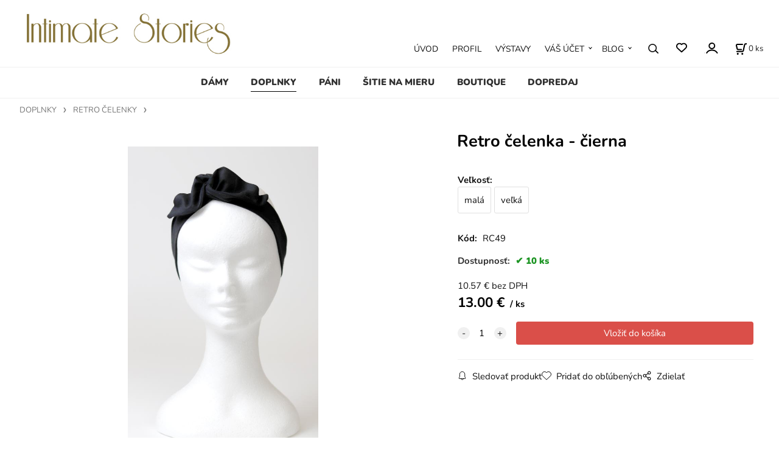

--- FILE ---
content_type: text/html; charset=UTF-8
request_url: https://intimatestories.sk/retro-celenka-cierna/p305
body_size: 8889
content:
<!DOCTYPE html>
<html lang="sk">
<head>
  <meta charset="utf-8">
  <title>Retro čelenka - čierna | intimatestories.sk</title>
  <meta content="width=device-width,initial-scale=1.0" name="viewport">
  <link rel="preload" href="/template/eshop/scripts_clean1/main.min.css?t=2" as="style">
  <link rel="preconnect" href="https://fonts.googleapis.com">
  <link rel="preconnect" href="https://fonts.gstatic.com" crossorigin>
  <link rel="stylesheet" href="/eshop/scripts/ce_cms.min.css?t=4">
  <link rel="stylesheet" href="/eshop/scripts/ce/controls.min.css?t=3">
  <link rel="stylesheet" href="/template/eshop/scripts_clean1/main.min.css?t=3">
  <link rel="stylesheet" href="/template/eshop/scripts_clean1/clickeshopmenu/menu.min.css?t=1" >
   <style> .tag_color19{ background-color:#0da088; color:#ffffff; } .tag_color17{ background-color:#1bbb2e; color:#ffffff; } .tag_color7{ background-color:#e70d82; color:#ffffff; } .tag_color28{ background-color:#f25602; color:#ffffff; } .tag_color22{ background-color:#0873b5; color:#ffffff; } .tag_color15{ background-color:#439d5a; color:#fcfcfc; } .tag_color20{ background-color:#0da088; color:#ffffff; } .tag_color30{ background-color:#0da088; color:#ffffff; } .tag_color5{ background-color:#439d5a; color:#ffffff; } .tag_color13{ background-color:#db7bae; color:#0d0d0d; } .tag_color2{ background-color:#e70d82; color:#ffffff; } .tag_color3{ background-color:#c49d07; color:#ffffff; } .tag_color11{ background-color:#67379d; color:#ffffff; } .tag_color9{ background-color:#67379d; color:#ffffff; } .tag_color26{ background-color:#0873b5; color:#ffffff; } .tag_color24{ background-color:#0873b5; color:#ffffff; } .tag_color1{ background-color:#e70d82; color:#ffffff; }</style>
<meta name="description" content="Retro čelenka zo 100% bavlny, ktorá má všitý drôtik. Použitý drôtik je obalený v plaste a navlečený je vo všitom tuneli. Pomocou neho sa čelenka vpredu na čele alebo vzadu na temeni dá ľahko zopnúť. Jednoduchým zatočtením koncov čelenky okolo seba môžete vytvarovať krídielka, mašličku, uzlík alebo kvetinku. Záleží už len na vašej fantázii. Vybrať si môžete z dvoch veľkostí.,  Materiál: 100% bavlna.,  Inštrukcie na údržbu: Doporučujeme pranie v rukách na 30° Celzia, voľne vysušiť a žehliť na" >
<meta name="keywords" content="DOPLNKY | RETRO ČELENKY | Retro čelenka - čierna" >
<meta property="og:type" content="product" >
<meta property="og:title" content="Retro čelenka - čierna | DOPLNKY | RETRO ČELENKY">
<link rel="canonical" href="https://intimatestories.sk/retro-celenka-cierna/p305">
<meta name="robots" content="index,follow">
<meta property="og:description" content="Retro čelenka zo 100% bavlny, ktorá má všitý drôtik. Použitý drôtik je obalený v plaste a navlečený je vo všitom tuneli. Pomocou neho sa čelenka vpredu na čele alebo vzadu na temeni dá ľahko zopnúť. Jednoduchým zatočtením koncov čelenky okolo seba môžete vytvarovať krídielka, mašličku, uzlík alebo kvetinku. Záleží už len na vašej fantázii. Vybrať si môžete z dvoch veľkostí.,  Materiál: 100% bavlna.,  Inštrukcie na údržbu: Doporučujeme pranie v rukách na 30° Celzia, voľne vysušiť a žehliť na">
<meta property="og:image" content="https://intimatestories.sk/images_upd/products/5/of92iyhpla0t.jpg">
<script>window.dataLayer = window.dataLayer || []; window.dataLayer.push({"event": "view_item","ecommerce": { "items": [{ "item_id":"RC49", "item_name":"Retro čelenka - čierna", "id":305,"price":13.00,"currency":"EUR","category":"DOPLNKY &gt; RETRO ČELENKY"}]} });</script>
<script type="application/ld+json"> {"@context": "https://schema.org/","@type": "Product","name": "Retro čelenka - čierna","productID": "305","image": "https://intimatestories.sk/images_upd/products/5/of92iyhpla0t.jpg","sku": "RC49","description": "Retro čelenka zo 100% bavlny, ktorá má všitý drôtik. Použitý drôtik je obalený v plaste a navlečený je vo všitom tuneli. Pomocou neho sa čelenka vpredu na čele alebo vzadu na temeni dá ľahko zopnúť. Jednoduchým zatočtením koncov čelenky okolo seba môžete vytvarovať krídielka, mašličku, uzlík alebo kvetinku. Záleží už len na vašej fantázii. Vybrať si môžete z dvoch veľkostí.,  Materiál: 100% bavlna.,  Inštrukcie na údržbu: Doporučujeme pranie v rukách na 30° Celzia, voľne vysušiť a žehliť na","url": "https://intimatestories.sk/retro-celenka-cierna/p305","category": "DOPLNKY | RETRO ČELENKY", "offers": {"@type": "Offer","url": "https://intimatestories.sk/retro-celenka-cierna/p305","priceCurrency": "EUR","price": "13.00","availability": "https://schema.org/InStock"}} </script>
<!-- Google tag (gtag.js) -->
<script async src="https://www.googletagmanager.com/gtag/js?id=G-1K76FE052M"></script>
<script>
  window.dataLayer = window.dataLayer || [];
  function gtag(){dataLayer.push(arguments);}
  gtag('js', new Date());

  gtag('config', 'G-1K76FE052M');
</script></head>
<body class="bodyClass page-panel-hide" id="page_product_detail_out" >
<div class="wrapper">
<header class="header">
  <div id="pageHeaderContent" class="editContent"><p><a href="/"><img style="margin-left: 2.5%; max-width: 40%;" src="/storage/template1/logo1.jpg" width="357" height="80"></a></p></div>
</header>
<nav class="mainPanel">
  <span id="responsive_menu_main_trg" class="responsive_menu_main_trg"></span>
  <nav id="eshopCategory" class="eshopCategory ce_category"><ul id="l1" class="sitemap"><li id="l1018"><a href="/damy/c1018">DÁMY</a><ul><li id="l11"><a href="/damy/kolekcia-jesen/zima/c11">KOLEKCIA JESEŇ/ZIMA</a></li><li id="l12"><a href="/damy/cierna-kolekcia/c12">ČIERNA KOLEKCIA</a></li><li id="l7"><a href="/damy/spolocenska-kolekcia/c7">SPOLOČENSKÁ KOLEKCIA</a><ul><li id="l21"><a href="/damy/spolocenska-kolekcia/alice-saty/c21">Alice šaty</a></li><li id="l22"><a href="/damy/spolocenska-kolekcia/alice-cipkovy-kabatik/c22">Alice čipkový kabátik</a></li><li id="l29"><a href="/damy/spolocenska-kolekcia/allison/c29">Allison</a></li><li id="l56"><a href="/damy/spolocenska-kolekcia/amanda/c56">Amanda</a></li><li id="l63"><a href="/damy/spolocenska-kolekcia/astrid/c63">Astrid</a></li><li id="l54"><a href="/damy/spolocenska-kolekcia/brigitte/c54">Brigitte</a></li><li id="l60"><a href="/damy/spolocenska-kolekcia/brigitte-bezove/c60">Brigitte béžové</a></li><li id="l65"><a href="/damy/spolocenska-kolekcia/cassandra/c65">Cassandra</a></li><li id="l66"><a href="/damy/spolocenska-kolekcia/chelsea/c66">Chelsea</a></li><li id="l67"><a href="/damy/spolocenska-kolekcia/chloe/c67">Chloe</a></li><li id="l30"><a href="/damy/spolocenska-kolekcia/faith/c30">Faith</a></li><li id="l27"><a href="/damy/spolocenska-kolekcia/felicity/c27">Felicity</a></li><li id="l24"><a href="/damy/spolocenska-kolekcia/delilah/c24">Delilah</a></li><li id="l64"><a href="/damy/spolocenska-kolekcia/gemma/c64">Gemma</a></li><li id="l69"><a href="/damy/spolocenska-kolekcia/gloria/c69">Gloria</a></li><li id="l70"><a href="/damy/spolocenska-kolekcia/grace/c70">Grace</a></li><li id="l57"><a href="/damy/spolocenska-kolekcia/harper/c57">Harper</a></li><li id="l68"><a href="/damy/spolocenska-kolekcia/jade/c68">Jade</a></li><li id="l53"><a href="/damy/spolocenska-kolekcia/linda/c53">Linda</a></li><li id="l20"><a href="/damy/spolocenska-kolekcia/matilde/c20">Matilde</a></li><li id="l55"><a href="/damy/spolocenska-kolekcia/miranda-v-petrolejovej-farbe/c55">Miranda v petrolejovej farbe</a></li><li id="l61"><a href="/damy/spolocenska-kolekcia/miranda-vo-vinovej-farbe/c61">Miranda vo vínovej farbe</a></li><li id="l26"><a href="/damy/spolocenska-kolekcia/olivia/c26">Olivia</a></li><li id="l62"><a href="/damy/spolocenska-kolekcia/rachel/c62">Rachel</a></li><li id="l32"><a href="/damy/spolocenska-kolekcia/tiffany-v-modrej-farbe/c32">Tiffany v modrej farbe</a></li><li id="l28"><a href="/damy/spolocenska-kolekcia/zoe/c28">Zoe</a></li><li id="l19"><a href="/damy/spolocenska-kolekcia/wendy-v-zelenej-farbe/c19">Wendy v zelenej farbe</a></li></ul></li><li id="l34"><a href="/damy/svadobna-kolekcia/c34">SVADOBNÁ KOLEKCIA</a><ul><li id="l35"><a href="/damy/svadobna-kolekcia/michelle/c35">Michelle</a></li><li id="l36"><a href="/damy/svadobna-kolekcia/hodvabna-pelerina/c36">Hodvábna pelerína</a></li><li id="l37"><a href="/damy/svadobna-kolekcia/gillian/c37">Gillian</a></li><li id="l38"><a href="/damy/svadobna-kolekcia/heather/c38">Heather</a></li><li id="l39"><a href="/damy/svadobna-kolekcia/heather-pelerina/c39">Heather pelerína</a></li><li id="l40"><a href="/damy/svadobna-kolekcia/pavucinkova-pelerina/c40">Pavučinková pelerína</a></li><li id="l41"><a href="/damy/svadobna-kolekcia/miranda/c41">Miranda</a></li><li id="l42"><a href="/damy/svadobna-kolekcia/joslin/c42">Joslin</a></li><li id="l44"><a href="/damy/svadobna-kolekcia/olivia/c44">Olivia</a></li><li id="l43"><a href="/damy/svadobna-kolekcia/louise/c43">Louise</a></li><li id="l45"><a href="/damy/svadobna-kolekcia/tylova-pelerina/c45">Tylová pelerína</a></li><li id="l46"><a href="/damy/svadobna-kolekcia/vivienne/c46">Vivienne</a></li><li id="l47"><a href="/damy/svadobna-kolekcia/florence/c47">Florence</a></li><li id="l48"><a href="/damy/svadobna-kolekcia/valentina/c48">Valentina</a></li><li id="l49"><a href="/damy/svadobna-kolekcia/barbara/c49">Barbara</a></li><li id="l50"><a href="/damy/svadobna-kolekcia/ellis/c50">Ellis</a></li><li id="l51"><a href="/damy/svadobna-kolekcia/alessia/c51">Alessia</a></li><li id="l52"><a href="/damy/svadobna-kolekcia/emma/c52">Emma</a></li></ul></li><li id="l8"><a href="/damy/pyzama-a-nocne-kosele/c8">PYŽAMÁ A NOČNÉ KOŠELE</a></li><li id="l1030"><a href="/damy/kolekcia-jar/leto/c1030">KOLEKCIA JAR/LETO</a></li><li id="l1051"><a href="/damy/galeria/c1051">GALÉRIA</a></li></ul></li><li id="l3"><a href="/doplnky/c3">DOPLNKY</a><ul><li id="l9"><a href="/doplnky/hodvabne-gumicky/c9">HODVÁBNE GUMIČKY</a></li><li id="l2"><a href="/doplnky/filcove-klobuky-a-doplnky/c2">FILCOVÉ KLOBÚKY A DOPLNKY</a></li><li id="l18"><a href="/doplnky/lanove-doplnky/c18">ĽANOVÉ DOPLNKY</a></li><li id="l10"><a href="/doplnky/fascinatory-a-ozdoby-do-vlasov/c10">FASCINÁTORY A OZDOBY DO VLASOV</a></li><li id="l25"><a href="/doplnky/svadobne-doplnky/c25">SVADOBNÉ DOPLNKY</a></li><li id="l15"><a href="/doplnky/zdobene-celenky/c15">ZDOBENÉ ČELENKY</a></li><li id="l14"><a href="/doplnky/hodvabne-a-bavlnene-celenky/c14">HODVÁBNE A BAVLNENÉ ČELENKY</a></li><li id="l16"><a href="/doplnky/retro-celenky/c16">RETRO ČELENKY</a></li><li id="l13"><a href="/doplnky/slamene-klobuky/c13">SLAMENÉ KLOBÚKY</a></li><li id="l4"><a href="/doplnky/letne-latkove-klobuky/c4">LETNÉ LÁTKOVÉ KLOBÚKY</a></li></ul></li><li id="l1019"><a href="/pani/c1019">PÁNI</a></li><li id="l1041"><a href="/sitie-na-mieru/c1041">ŠITIE NA MIERU</a></li><li id="l5"><a href="/boutique/c5">BOUTIQUE</a></li><li id="l58"><a href="/dopredaj/c58">DOPREDAJ</a><ul><li id="l72"><a href="/dopredaj/saty-s-dlhym-rukavom/c72">ŠATY S DLHÝM RUKÁVOM</a></li><li id="l71"><a href="/dopredaj/saty-s-kratkym-rukavom/c71">ŠATY S KRÁTKYM RUKÁVOM</a></li><li id="l73"><a href="/dopredaj/oblecenie-na-spanie/c73">OBLEČENIE NA SPANIE</a></li></ul></li><li id="l1031" class="hidenItem" style="display:none;"><a href="/info/c1031">INFO</a><ul><li id="l1009"><a href="/info/velkostna-tabulka/c1009">VEĽKOSTNÁ TABUĽKA</a></li><li id="l1010"><a href="/info/podmienky/c1010">PODMIENKY</a></li><li id="l1026"><a href="/info/gdpr/c1026">GDPR</a></li><li id="l1032"><a href="/info/doprava-a-platba/c1032">DOPRAVA A PLATBA</a></li><li id="l1033"><a href="/info/vymena-a-vratenie-tovaru/c1033">VYMENA A VRATENIE TOVARU</a></li><li id="l1034"><a href="/info/zrusenie-objednavky/c1034">ZRUSENIE OBJEDNAVKY</a></li><li id="l1035"><a href="/info/vlasta-collu/c1035">Vlasta Collu</a></li><li id="l17"><a href="/info/blog-new/c17">Blog New</a></li><li id="l6"><a href="/info/objednavka-terminu/c6">Objednávka termínu</a></li></ul></li></ul></nav>
  <div class="headerComponents">
    <nav id="ce_menu" class="ce_menu menuClass mainMenuStyle"><ul id="m1"><li id="m0"><a href="/">ÚVOD</a></li><li id="m231"><a href="/profil/m231">PROFIL</a></li><li id="m237"><a href="/vystavy/m237">VÝSTAVY</a></li><li id="m210"><a href="/eshop/login.php">VÁŠ ÚČET</a><ul><li id="m149"><a href="/eshop/user.php">ZMENA OSOBNÝCH ÚDAJOV</a></li><li id="m150"><a href="/eshop/order_history.php">PREHĽAD OBJEDNÁVOK</a></li></ul></li><li id="m222"><a href="/blog/m222">BLOG</a><ul><li id="m31" class="hidenItem" style="display:none;"><a href="/blog/little-black-dress/m31">Little Black Dress</a></li><li id="m27"><a href="/blog/rozdiel-medzi-retro-a-vintage/m27">Rozdiel medzi “Retro“ a “Vintage”</a></li><li id="m29"><a href="/blog/intimate-stories-a-bez-odpadu/m29">Intimate Stories a “BEZ ODPADU”</a></li><li id="m10" class="hidenItem" style="display:none;"><a href="/blog/dress-code-kodex-obliekania/m10">Dress Code - Kódex obliekania</a></li><li id="m12" class="hidenItem" style="display:none;"><a href="/blog/dress-code-neformalne-oblecenie/m12">Dress Code - Neformálne oblečenie</a></li><li id="m18" class="hidenItem" style="display:none;"><a href="/blog/dress-code-business-oblecenie/m18">Dress Code - Business oblečenie</a></li><li id="m28" class="hidenItem" style="display:none;"><a href="/blog/dress-code-polo-formalne-oblecenie/m28">Dress Code - Polo-formálne oblečenie</a></li><li id="m30" class="hidenItem" style="display:none;"><a href="/blog/dress-code-formalne-oblecenie/m30">Dress Code - Formálne oblečenie</a></li><li id="m19"><a href="/blog/letne-klobuky-zakladne-typy/m19">Letné klobúky - základné typy</a></li><li id="m8"><a href="/blog/zimne-klobuky-zakladne-typy/m8">Zimné klobúky - základné typy</a></li><li id="m20"><a href="/blog/ako-si-vybrat-spravny-klobuk/m20">Ako si vybrať správny klobúk</a></li><li id="m26"><a href="/blog/z-coho-sa-vyrabaju-letne-klobuky/m26">Z čoho sa vyrábajú letné klobúky</a></li><li id="m17"><a href="/blog/celenky/m17">Čelenky</a></li><li id="m9"><a href="/blog/starostlivost-o-doplnky/m9">Starostlivosť o doplnky</a></li><li id="m24"><a href="/blog/textilie-zakladna-prirucka/m24">Textílie - základná príručka</a></li><li id="m15"><a href="/blog/textilie-prirodne/m15">Textílie prírodné</a></li><li id="m5"><a href="/blog/bavlna/m5">Bavlna</a></li><li id="m11"><a href="/blog/lan/m11">Ľan</a></li><li id="m7"><a href="/blog/hodvab/m7">Hodváb</a></li><li id="m6"><a href="/blog/textilie-polosynteticke-a-synteticke/m6">Textílie polosyntetické a syntetické</a></li><li id="m22"><a href="/blog/viskoza/m22">Viskóza</a></li><li id="m21"><a href="/blog/co-hovoria-etikety-na-odevoch/m21">Čo hovoria etikety na odevoch</a></li><li id="m23"><a href="/blog/starostlivost-o-odevy/m23">Starostlivosť o odevy</a></li><li id="m16"><a href="/blog/historia-oblecenia-na-spanie/m16">História oblečenia na spanie</a></li><li id="m235"><a href="/blog/izbove-rastliny-nielen-do-spalne/m235">Izbové rastliny nielen do spálne</a></li><li id="m14"><a href="/blog/svadobne-vyrocia/m14">Svadobné výročia</a></li><li id="m13"><a href="/blog/drahokamy/m13">Drahokamy</a></li><li id="m3"><a href="/blog/povedzte-to-kvetmi/m3">Povedzte to kvetmi</a></li><li id="m2"><a href="/blog/farby-a-ich-vyznam/m2">Farby a ich význam</a></li></ul></li></ul></nav>
    <span id="search_trg" class="search_trg"></span>
    <div id="productSearchOut" class="productSearchOut">
      <div class="productSearch">
        <form action="/search/" method="get">
          <button class="btn_search-list-category" type="button" id="btn_search-list-category" aria-label="Vyhľadať"></button>
          <input id="txtb_searchProduct" name="txtb_searchProduct" type="search" class="txtbSearchProduct" value="" placeholder="Sem napíšte, čo hľadáte" required="required" maxlength="200" minlength="3" onkeyup="ce_product_view.fulltextSearch(this)" autocomplete="off" aria-label="Sem napíšte, čo hľadáte">
          <button class="txtbSearchButton" type="submit" title="Vyhľadať" ></button>
          <input type="hidden" name="category-list">
        </form>
      </div>
    </div>
    <span id="wishlist-link" class="wishlist-link" onclick="formExtend.pageRedirect('/eshop/user-profile/wishlist/')" title="Obľúbené položky"></span>
    <div class="divLogin" id="loginUser">
      <a class="loginLink" href="/login/" title="Prihlásenie"> </a>
    </div>
    <div class="shoppingCart" id="shoppingCart">
      <a class="shoppingCartIn" href="/cart/" data-title="zobraziť nákupný košík" aria-label="Košík" rel="nofollow"><div class="shoppingCartImg"></div>
        <div><span id="order_products_quantity">0</span> <span>ks</span></div></a>
    </div>
      </div>
</nav>
<div class="pageContent panel-hide" >
  <aside id="page_panel" class="pagePanel panel-filter pagePanelHide">
    <div class="categoryPanel ce_category" id="categoryPanel"></div>
    <div id="panel-filter-list"></div>
    <div id="pageInformationPanel" class="pageInformationPanel editContent"></div>
  </aside>
  <main class="main" id="pan_main"><div>
  <div class="divProductCategoryPath"><a href="/doplnky/c3">DOPLNKY</a><a href="/doplnky/retro-celenky/c16">RETRO ČELENKY</a></div>  <div id="page_product_detail" data-price="Y" class="workspace-product-detail">
    <div class="productDetailTop"><h1 class="productDetailTitle editContentTextareaPopup" data-adm='{"b":"title","l":90,"m":1}' id="product_title">Retro čelenka - čierna</h1></div>
    <div class="productDetailCenter">
      <div class="divProductDetailImgPanel" id="divProductDetailImgPanel">
        <div class="divProductDetailImg"><div id="gallery"><div id="block_productMainImage"><a id="productMainImage" href="/images_upd/products/5/of92iyhpla0t.jpg" title="Retro čelenka - čierna" data-lightbox="product_images"><img src="/images_upd/products/5/of92iyhpla0t.jpg" alt="Retro čelenka - čierna" id="product_img_main" oncontextmenu="return false;"></a></div>
<div class="product_gallery_images-out">
<div class="imageGallery" id="product_gallery_images"></div></div>
</div></div>
      </div>
      <div id="divProductDetailInformation">
      <form id="frm_main" action="/eshop/operations/product_detail_al/" method="post">
        <div class="divProductDetailInformation">
                    <div id="productDetailContent_0" class="productDetailDescriptionShort editContent form-row"></div>
                      <div class="divProductDetailAttributes" id="divProductDetailAttributes"><div class="divProductParameter block_buttons" id="product_param_38132" data-type="B" ><span class="divProductParameterTxt editContentProductParameter"><span>Veľkosť</span>: </span><div class="divProductParameterValue"><div class="param_button" ><a href= "#" rel="nofollow" title="malá" data-param='{"param_id":"38132","attr_id":"2757","price":"0.000","availability":"","in_stock_count":"5","code":"M"}'>malá</a><a href= "#" rel="nofollow" title="veľká" data-param='{"param_id":"38132","attr_id":"2758","price":"1.000","availability":"","in_stock_count":"5","code":"V"}'>veľká</a></div></div></div></div>
                    <div class="divProductDetailParameters">
            <div class="grid2 mob-grid1 form-row">                <div id="block_product_product_code">
                <span class="attr-title">Kód:</span>
                <span><span class="editContentTextPopup" data-adm='{"b":"product_code","l":30}' id="product-detail-code">RC49</span></span>
              </div>
              </div>
          </div>
                      <div id="block_product_stock" class="form-row">
              <span class="attr-title">Dostupnosť: </span>
              <span id="block_product_stock-data">
                <span id="product_state" class="state_back_color2"> 10 ks</span>                                <input type="hidden" id="hid_default_product_state" value="10 ks" >
              </span>
            </div>
                                <div class="block_product-cart-add">
            <div class="form-row l grid2 block_product_price-extended">
                                                                <div id="block_product_price">
                    <span>
                      <span id="span_productPrice" class="editContentNumberPopup" data-adm='{"b":"price","m":1,"f":"ProductPriceRecalculation(\"price\")"}' >10.57</span>  €                    </span>
                    <span>bez DPH</span>
                  </div>
                                                            </div>
                          <div class="divProductDetailPrice form-row zero">
                <div id="block_product_price_vat">
                  <span class="productDetailPriceVatValue">
                   <span id="span_productPriceVAT" class="editContentNumberPopup" data-adm='{"b":"price_vat","m":1,"f":"ProductPriceRecalculation(\"price_vat\")"}' >13.00</span> €</span>
                  <span id="productItemMetric">ks</span>
                                    <div>
                                                          </div>
                </div>
                <input type="hidden" id="hid_product_price_params" value='{"list_price_vat":13,"product_rabat_calculate":0,"product_discount":0,"product_vat":23,"product_main_price_ignore":"N","prefer_price_excl_vat":"N"}' >
              </div>
                        <div id="product-detail-cart-button" class="divCartButton">
                            <span class="numberArrows"><input class="cartQuantity" name="txtb_cartQuantity" id="txtb_cartQuantity" type="number" step="any" min="1"  max="10" value="1" aria-label="quantity"></span>
              <input class="cartButton button" name="btn_productAdd" id="btn_productAdd" type="submit" value="Vložiť do košíka">
                          </div>
          </div>
          <div class="card-components">
            <span id="card-watchdog" class="card-watchdog">Sledovať produkt</span>
            <span id="card-wishlist" class="card-wishlist ">Pridať do obľúbených</span>
            <span id="card-share-link" class="card-share-link">Zdielať</span>
          </div>
        </div>
        <input type="hidden" name="hid_productId" id="hid_productId" value="305">
        <input type="hidden" id="hid_product_state_txt" value="">
        <input type="hidden" id="hid_product_stock_disable_sell" value="Y">
        <input type="hidden" id="hid_currency_symbol" value="€">
        <input type="hidden" id="hid_currency_rate" value="1.00000">
        <input type="hidden" id="hid_currency_precision" value="2">
              </form>
    </div>
    <br style="clear:both;">
    </div>
    <div id="inf_panel_product" class="inf_panel_product editContent"></div>
    <div class="divProductDetailLongText" id="divProductDetailLongText">
      <div class="tabber" id="tabber_productDetail"><div class="tabberNav">
  <a href="#tab_productDescription">Popis</a>
      <a href="#tab_productQuestion" data-fixed="1">Potrebujete poradiť?</a>
  </div>
<div class="tabbertab" id="tab_productDescription"><div id="productDetailEditContent0" class="productTabberContent editContent"><p><span style="font-size: 14px;"><span style="font-family: arial, helvetica, sans-serif;">Retro čelenka zo 100% bavlny, ktorá má všitý drôtik. Použitý drôtik je obalený v plaste a navlečený je vo všitom tuneli. Pomocou neho sa čelenka vpredu na čele alebo vzadu na temeni dá ľahko zopnúť. Jednoduchým zatočtením koncov čelenky okolo seba môžete vytvarovať krídielka, mašličku, uzlík alebo kvetinku. Záleží už len na vašej fantázii. Vybrať si môžete z dvoch veľkostí.</span></span></p>
<p><span style="font-family: arial, helvetica, sans-serif; font-size: 14px;"><strong>Materiál:</strong> 100% bavlna.</span></p>
<p><span style="font-family: arial, helvetica, sans-serif; font-size: 14px;"><strong>Inštrukcie na údržbu:</strong> Doporučujeme pranie v ruk<span style="font-size: 14px;"><span style="font-family: arial, helvetica, sans-serif;">ách </span></span>na 30</span>°&nbsp;<span style="font-family: arial, helvetica, sans-serif; font-size: 14px;">Celzia, voľne vysušiť a <span style="font-size: 14px;"><span style="font-family: arial, helvetica, sans-serif;">žehliť na bavlnu.</span></span></span></p>
<p><span style="font-family: arial, helvetica, sans-serif; font-size: 14px;"><strong>Veľkosť:</strong> malá (76 cm x 6.5 cm) a veľká (87 cm x 6.5 cm).</span></p>
<p><span style="font-family: arial, helvetica, sans-serif; font-size: 14px;"><strong>Farba: </strong>čierna.</span></p>
<p>&nbsp;</p></div></div>  <div class="tabbertab" id="tab_productQuestion"></div>

</div>
    </div>
        <div class="productAssociated">
      <div class="pageTitle"> Mohlo by vás zaujímať </div><div class="productAssociatedView"><a href="/retro-celenka-srdiecka/p284" class="accessoriesProduct product " data-id="284" ><span class="img"><img src="/images_upd/products/thumbs/4/iqnm7tljwy2k.jpg" alt="Retro čelenka - srdiečka" loading="lazy"></span><span class="linkTxt"></span><span class="price"><span>13.00 €</span> <span class="list-price"></span></span><span class="subtitle">Retro čelenka - srdiečka</span></a>
<a href="/retro-celenka-velke-bodky-na-jasnej-cervenej/p370" class="accessoriesProduct product " data-id="370" ><span class="img"><img src="/images_upd/products/thumbs/0/ve61wtufx0i8.jpg" alt="Retro čelenka - veľké bodky na jasnej červenej" loading="lazy"></span><span class="linkTxt"></span><span class="price"><span>13.00 €</span> <span class="list-price"></span></span><span class="subtitle">Retro čelenka - veľké bodky na jasnej červenej</span></a>
<a href="/retro-celenka-hrube-pasiky-cerveno-biele/p282" class="accessoriesProduct product " data-id="282" ><span class="img"><img src="/images_upd/products/thumbs/2/zg1syekljap3.jpg" alt="Retro čelenka - hrubé pásiky červeno biele" loading="lazy"></span><span class="linkTxt"></span><span class="price"><span>13.00 €</span> <span class="list-price"></span></span><span class="subtitle">Retro čelenka - hrubé pásiky červeno biele</span></a>
<a href="/retro-celenka-modra-bodka-na-bielej/p287" class="accessoriesProduct product " data-id="287" ><span class="img"><img src="/images_upd/products/thumbs/7/i62uqk7om51x.jpg" alt="Retro čelenka - modrá bodka na bielej" loading="lazy"></span><span class="linkTxt"></span><span class="price"><span>13.00 €</span> <span class="list-price"></span></span><span class="subtitle">Retro čelenka - modrá bodka na bielej</span></a>
<a href="/retro-celenka-zelena/p380" class="accessoriesProduct product " data-id="380" ><span class="img"><img src="/images_upd/products/thumbs/0/nr9pfyms17l4.jpg" alt="Retro čelenka - zelená" loading="lazy"></span><span class="linkTxt"></span><span class="price"><span>13.00 €</span> <span class="list-price"></span></span><span class="subtitle">Retro čelenka - zelená</span></a>
<a href="/retro-celenka-seda/p304" class="accessoriesProduct product " data-id="304" ><span class="img"><img src="/images_upd/products/thumbs/4/0pwyiva6njq7.jpg" alt="Retro čelenka - šedá" loading="lazy"></span><span class="linkTxt"></span><span class="price"><span>13.00 €</span> <span class="list-price"></span></span><span class="subtitle">Retro čelenka - šedá</span></a>
<a href="/retro-celenka-pivonky/p389" class="accessoriesProduct product " data-id="389" ><span class="img"><img src="/images_upd/products/thumbs/9/8xe1uzptioqk.jpg" alt="Retro čelenka - pivonky" loading="lazy"></span><span class="linkTxt"></span><span class="price"><span>13.00 €</span> <span class="list-price"></span></span><span class="subtitle">Retro čelenka - pivonky</span></a>
<a href="/retro-celenka-velke-bodky-na-tmavo-modrej/p378" class="accessoriesProduct product " data-id="378" ><span class="img"><img src="/images_upd/products/thumbs/8/krn78mbwqulp.jpg" alt="Retro čelenka - veľké bodky na tmavo modrej" loading="lazy"></span><span class="linkTxt"></span><span class="price"><span>13.00 €</span> <span class="list-price"></span></span><span class="subtitle">Retro čelenka - veľké bodky na tmavo modrej</span></a>
<a href="/retro-celenka-listy/p377" class="accessoriesProduct product " data-id="377" ><span class="img"><img src="/images_upd/products/thumbs/7/y12jt6obsh7e.jpg" alt="Retro čelenka - listy" loading="lazy"></span><span class="linkTxt"></span><span class="price"><span>12.30 €</span> <span class="list-price"></span></span><span class="subtitle">Retro čelenka - listy</span></a>
<a href="/retro-celenka-tenke-pasiky-cierno-biele/p391" class="accessoriesProduct product " data-id="391" ><span class="img"><img src="/images_upd/products/thumbs/1/p91s5uex4ntc.jpg" alt="Retro čelenka - tenké pásiky čierno biele" loading="lazy"></span><span class="linkTxt"></span><span class="price"><span>13.00 €</span> <span class="list-price"></span></span><span class="subtitle">Retro čelenka - tenké pásiky čierno biele</span></a>
</div>    </div>
        <input type="hidden" name="hid_categoryId" id="hid_categoryId" value="16">
  </div>
</div>
</main>
</div>
<footer id="footer" class="pageFooter">
  <div id="pageFooterContent" class="pageFooterContent editContent"><div class="page-width" style="padding: 20px; background-color: #fbfbfb;">
<div>
<div class="page-width" style="max-width: 959px;">
<div>
<p><span style="color: #857338; font-family: arial, helvetica, sans-serif; font-size: 16px;"><strong>Newsletter</strong></span><br><span style="font-family: arial, helvetica, sans-serif;"><span style="color: #f20a6b;">Prihláste sa na odber newslettera a budú vám pravidelne zasielané novinky a špeciálne ponuky priamo na váš e-mail. <br></span>(Vložením e-mailu súhlasíte so <em><a title="Ochrana osobných údajov" href="/info/gdpr/c1026" target="_blank" rel="noopener">spracovaním osobných údajov.)</a></em></span></p>
<p><input id="emailInfoValue" class="emailInfoTextBox textBox" maxlength="200" type="email" value=""><a id="emailInfoLogin" href="/eshop/newsletter/">Prihlásiť &gt;</a></p>
<p>&nbsp;</p>
<p>&nbsp;</p>
</div>
<script>window.addEventListener("load",function(){ce_newsletter.initWorkspace();});</script>
</div>
<div class="column_block" style="max-width: 1200px; margin-left: auto; margin-right: auto;">
<div style="width: 24%; margin-right: 2%; padding: 5px;">
<div>
<h2 style="text-align: left;"><span style="font-family: arial, helvetica, sans-serif; font-size: 15px;"><strong><span style="color: #857338;">Kontakt</span></strong></span></h2>
<p style="text-align: left;"><span style="color: #333333; font-family: arial, helvetica, sans-serif; font-size: 15px;">Tel: +421 908 894 254<br>Tel: +421 907 921 454<br><br><strong>Po-Pia 10:00 - 17:00</strong><br></span></p>
<p style="text-align: left;"><span style="color: #333333; font-family: arial, helvetica, sans-serif; font-size: 15px;"><a style="color: #333333;" href="mailto:info@intimatestories.eu">info@intimatestories.eu</a></span></p>
<h2 style="text-align: center;">&nbsp;</h2>
</div>
</div>
<div style="width: 24%; margin-right: 2%; padding: 5px;">
<h2 style="text-align: left;"><span style="font-family: arial, helvetica, sans-serif; font-size: 15px;"><strong><span style="color: #857338;">Všetko o nákupe</span></strong></span></h2>
<p><span style="font-family: arial, helvetica, sans-serif; font-size: 15px;"><a href="/info/vymena-a-vratenie-tovaru/c1033"><span style="color: #333333;">Reklamačný poriadok</span></a></span><br><span style="font-family: arial, helvetica, sans-serif; font-size: 15px;"><a href="/info/doprava-a-platba/c1032"><span style="color: #333333;">Doprava a platba</span></a></span><br><span style="font-family: arial, helvetica, sans-serif; font-size: 15px;"><a href="/info/zrusenie-objednavky/c1034"><span style="color: #333333;">Zrušenie objednávky</span></a></span><br><span style="font-family: arial, helvetica, sans-serif; font-size: 15px;"><a href="/info/podmienky/c1010"><span style="color: #333333;">Obchodné podmienky</span></a></span><br><span style="font-family: arial, helvetica, sans-serif; font-size: 15px;"><a href="/info/gdpr/c1026"><span style="color: #333333;"><span style="font-family: arial, helvetica, sans-serif;">Ochrana osobných údajov</span></span></a></span></p>
</div>
<div style="width: 24%; margin-right: 2%; padding: 5px;">
<div>
<h2 style="text-align: left;"><span style="font-family: arial, helvetica, sans-serif; font-size: 15px;"><strong><span style="color: #857338;">Info pre vás</span></strong></span></h2>
<p><span style="font-size: 15px; font-family: arial, helvetica, sans-serif;"><a href="/info/velkostna-tabulka/c1009"><span style="color: #333333;">Veľkostná tabuľka</span></a></span><br><span style="font-family: arial, helvetica, sans-serif; font-size: 15px;"><a title="Starostlivosť o odevy" href="/blog/starostlivost-o-odevy/m23">Starostlivosť o odevy</a><br><a title="Starostlivosť o odevy" href="/blog/starostlivost-o-odevy/m23">Starostlivosť o doplnky</a></span><br><a title="Objednávka termínu" href="/objednavka-terminu/p63"><span style="font-family: arial, helvetica, sans-serif; font-size: 15px;">Objednávka termínu (boutique)</span></a></p>
</div>
</div>
<div style="width: 23.5%; margin-right: 2%; padding: 5px;">
<div>
<h2 style="text-align: left;"><span style="font-family: arial, helvetica, sans-serif; font-size: 15px;"><strong><span style="color: #857338;">O nás</span></strong></span></h2>
<p><span style="font-family: arial, helvetica, sans-serif; font-size: 15px;"><a href="/profil/m231"><span style="color: #333333;">Profil</span></a></span><br><span style="font-family: arial, helvetica, sans-serif; font-size: 15px;"><a href="/vystavy/m237"><span style="color: #333333;">Výstavy</span></a></span><br><span style="font-family: arial, helvetica, sans-serif; font-size: 15px;"><a href="/look-book/m238"><span style="color: #333333;">Look Book</span></a></span><br><span style="font-size: 15px; font-family: arial, helvetica, sans-serif;"><a title="Blog" href="/blog/m222"><span style="color: #333333;">Blog</span></a><br><a title="Galéria" href="/damy/galeria/c1051">Galéria</a><br><a title="O návrhárke" href="/info/vlasta-collu/c1035">Návrhárka a médiá</a></span></p>
</div>
</div>
</div>
<div class="page-width" style="max-width: 1200px;">
<div>
<h2 style="text-align: center;"><span style="color: #857338;"><strong><a title="facebook" href="https://www.facebook.com/intimatestorieseu/" target="_blank" rel="noopener"><img src="/storage/logofacebook.jpg" alt="facebook" width="45" height="45"></a>&nbsp;&nbsp;<a title="instagram" href="http://www.instagram.com/intimatestories.sk" target="_blank" rel="noopener"><img src="/storage/logoinstagram.jpg" alt="instagram" width="45" height="45"></a> &nbsp;</strong> &nbsp;</span>&nbsp;&nbsp;</h2>
</div>
</div>
<p>&nbsp;</p>
<p><span style="font-size: 12px;">Copyright © 2019-2026 Intimate Stories, All rights reserved</span></p>
</div>
</div></div>
  <div class="pageFooterCopyright"><a target="_blank" href="https://clickeshop.sk">Vytvorené systémom ClickEshop.sk</a></div>
</footer>
</div>
<script src="/eshop/scripts/jquery3.min.js"></script>
<link rel="stylesheet" href="/eshop/scripts/image_gallery/css/lightbox.min.css" >
<script src="/eshop/scripts/mainscript.js?t=6"></script>
<script src="/eshop/scripts/ce/controls.js?t=3" ></script>
<script src="/template/eshop/scripts_clean1/clickeshopmenu/menu.js?t=1"></script>
<script src="/eshop/scripts/image_gallery/js/lightbox.js"></script>
<script>ce_cart.post_cart();</script><script>ce_product.init(305);  ce_parameter.init_parameters(); ce_workspace.postProductAnalytics({"act":"PROD","prod_id":305}, 305); ce_product.initProductListAnimations( document.querySelector(".productAssociated") );</script>

<script>inicializeCurrency( "#currencyList", 11);</script><script type="text/javascript" src="/storage/scripts/pixel.js" ></script></body>
</html>


--- FILE ---
content_type: application/javascript; charset=utf-8
request_url: https://intimatestories.sk/storage/scripts/pixel.js
body_size: 611
content:
$(document).ready(function() {
   if( $('#page_order_complete').length > 0 ) {     
     orderPostProcessing();
    }
});
function orderPostProcessing() {
 var order_product_name =document.getElementsByName("order_product_name[]");
    var order_product_amount =document.getElementsByName("order_product_amount[]");
    var order_product_quantity =document.getElementsByName("order_product_quantity[]");
    var order_product_code =document.getElementsByName("order_product_code[]");
    var order_id=document.getElementById("frm_order_id");
    var subhtml = '';
    var skus = '';
    var prqty = '';
    var totalam = 0;
    for(i=0; i < (order_product_name.length-2); i++)
    {
        subhtml = subhtml+'&ITEM'+(i+1)+'='+order_product_code[i].value+'&AMT'+(i+1)+'='+(Math.round(((order_product_amount[i].value/1.2) + 0.00001) * 100) / 100)+'&QTY'+(i+1)+'='+order_product_quantity[i].value;
        if (i == (order_product_name.length-3)) {
            skus = skus + order_product_code[i].value;
            prqty = prqty + order_product_quantity[i].value;
        } else {
            skus = skus + order_product_code[i].value+',';
            prqty = prqty + order_product_quantity[i].value+',';
        }
        totalam = totalam +((Math.round(((order_product_amount[i].value/1.2) + 0.00001) * 100) / 100)*order_product_quantity[i].value);
    }  
    var iframesrc = 'https://www.kdukvh.com/tags/c?containerTagId=24026&CID=1546335&TYPE=400905&OID='+order_id.value+subhtml+'&CURRENCY=EUR&SKU='+skus+'&PRQTY='+prqty+'&OAMT='+(Math.round((totalam + 0.00001) * 100) / 100)+'&CJEVENT=%ze';
    var iframe = document.createElement('iframe');
    iframe.style.display = "none";
    iframe.src = iframesrc;
    iframe.name = "INTIMATESTORIES.SK_itemsale";
    iframe.id = "24026";
    iframe.height = "1";
    iframe.width = "1";
    iframe.frameborder="0";
    iframe.scrolling="no";
    document.body.appendChild(iframe);
} 